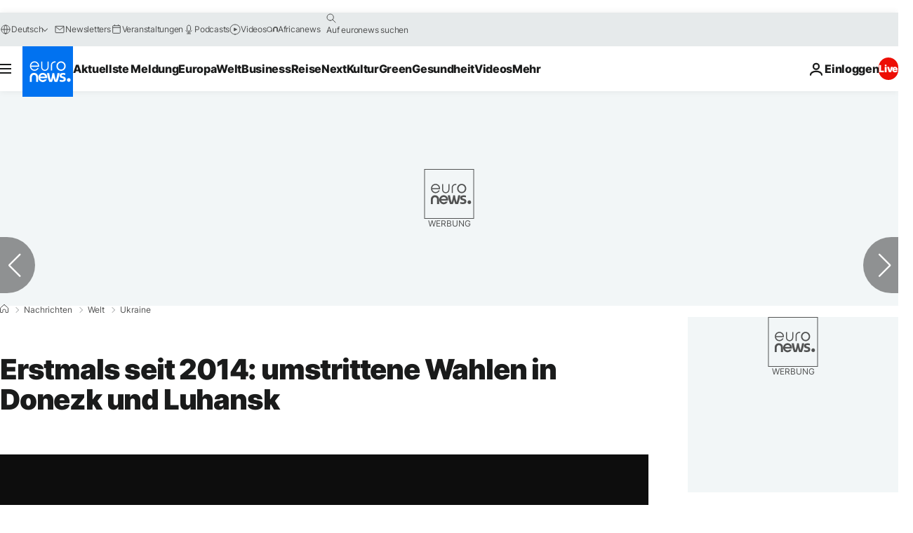

--- FILE ---
content_type: application/xml
request_url: https://dmxleo.dailymotion.com/cdn/manifest/video/x6x0pq3.m3u8?af=2%2C7%2C8%2C9&vv=1%2C2%2C3%2C4%2C5%2C6%2C7%2C8%2C11%2C12%2C13%2C14&mm=video%2Fmp4%2Cvideo%2Fwebm%2Caudio%2Fmp4%2Caudio%2Fmpeg%2Caudio%2Faac%2Caudio%2Fmpeg3%2Caudio%2Fmp3%2Caudio%2Fvnd.wave%2Caudio%2Fwav%2Caudio%2Fwave%2Caudio%2Fogg%2Caudio%2Fvorbis%2Cimage%2Fjpeg%2Cimage%2Fpng%2Cimage%2Fwebp%2Cimage%2Fsvg%2Bxml&cse=1ja5tnsjsafc55975ce&rts=829170&rhv=1&cen=prod&cpi=xe2cka&cpt=player&rla=en&cpr=x9oog&eb=https%3A%2F%2Fde.euronews.com%2F2018%2F11%2F11%2Ferstmals-seit-2014-umstrittene-wahlen-in-donezk-und-luhansk&pbm=3&ps=924x520&td=de.euronews.com&reader_gdpr_flag=0&reader_gdpr_consent=&gdpr_binary_consent=opt-out&gdpr_comes_from_infopack=0&reader_us_privacy=1---&vl=10&ciid=1ja5tnsjsafc55975ce_VMAP_0_0&cidx=0&sidx=0&vidIdx=0&omp=Dailymotion%2F1.0&omn=0&imal=1&uid_dm=001d2c85-8206-f11c-1b4d-4011b5430e02&ccPremium=false&ccCustomParams=6458%252Fde_euronews_new%252Fnews%252Fnews%252Fworld%2Flng%253Dde%2526page%253Darticle%2526video%253Dtrue%2526isBreakingNews%253Dfalse%2526vertical%253Dnews%2526nws_id%253D589120%2526nwsctr_id%253D3429694%2526article_type%253Dnormal%2526program%253Dworld%2526video_duration%253D97000%2526technical_tags%253Dvideo-auto-play%2526source%253Deuronews%2526themes%253Dnews%2526tags%253Ddonezk%25252Ckreml%25252Crussland%25252Cminsk%25252Cwahlen%25252Cpetro-poroschenko%25252Cluhansk%2526player_type%253Ddailymotion&3pcb=0&rap=0&apo=standard&pos=1
body_size: 3677
content:
<?xml version="1.0" encoding="UTF-8"?><vmap:VMAP xmlns:vmap="http://www.iab.net/videosuite/vmap" version="1.0"><vmap:AdBreak breakType="linear" breakId="preroll1" timeOffset="start"><vmap:AdSource id="preroll1"><vmap:VASTAdData><VAST version="3.0"><Ad><InLine><AdSystem>Leo</AdSystem><AdTitle>noad</AdTitle><Extensions><Extension type="dailymotion" source="dailymotion">{"noAd":{"reasonId":1106,"reason":"viewing context|bot-detected"},"inventoryId":"bc39550a-bacf-4b63-b211-665e29401a93"}</Extension></Extensions></InLine></Ad></VAST></vmap:VASTAdData></vmap:AdSource><vmap:Extensions><vmap:Extension type="dailymotion" source="dailymotion"><![CDATA[{"timeout":15000}]]></vmap:Extension></vmap:Extensions></vmap:AdBreak><vmap:AdBreak breakType="linear,nonlinear" breakId="midroll1-1" timeOffset="00:05:00" repeatAfter="00:05:00"><vmap:AdSource id="midroll1-1"><vmap:AdTagURI templateType="vast3">https://dmxleo.dailymotion.com/cdn/manifest/video/x6x0pq3.m3u8?auth=[base64]&amp;vo=[MEDIAPLAYHEAD]&amp;vv=1%2C2%2C3%2C4%2C5%2C6%2C7%2C8%2C11%2C12%2C13%2C14&amp;plt=1&amp;dmngv=1.0&amp;dmng=Dailymotion&amp;cpi=xe2cka&amp;apo=standard&amp;pbm=3&amp;mm=video%2Fmp4%2Cvideo%2Fwebm%2Caudio%2Fmp4%2Caudio%2Fmpeg%2Caudio%2Faac%2Caudio%2Fmpeg3%2Caudio%2Fmp3%2Caudio%2Fvnd.wave%2Caudio%2Fwav%2Caudio%2Fwave%2Caudio%2Fogg%2Caudio%2Fvorbis%2Cimage%2Fjpeg%2Cimage%2Fpng%2Cimage%2Fwebp%2Cimage%2Fsvg%2Bxml&amp;rts=829170&amp;cbrs=1&amp;reader.player=dailymotion&amp;cen=prod&amp;3pcb=0&amp;rla=en&amp;rhv=1&amp;reader_us_privacy=1---&amp;eb=https%3A%2F%2Fde.euronews.com%2F2018%2F11%2F11%2Ferstmals-seit-2014-umstrittene-wahlen-in-donezk-und-luhansk&amp;cpt=player&amp;cpr=x9oog&amp;battr=9%2C10%2C11%2C12%2C13%2C14%2C17&amp;sec=1&amp;lnrt=1&amp;dlvr=1%2C2&amp;cse=1ja5tnsjsafc55975ce&amp;r=v</vmap:AdTagURI></vmap:AdSource><vmap:Extensions><vmap:Extension type="dailymotion" source="dailymotion"><![CDATA[{"timeout":15000}]]></vmap:Extension></vmap:Extensions></vmap:AdBreak><vmap:Extensions><vmap:Extension type="dailymotion" source="dmx"><![CDATA[{"asid":119}]]></vmap:Extension></vmap:Extensions></vmap:VMAP>